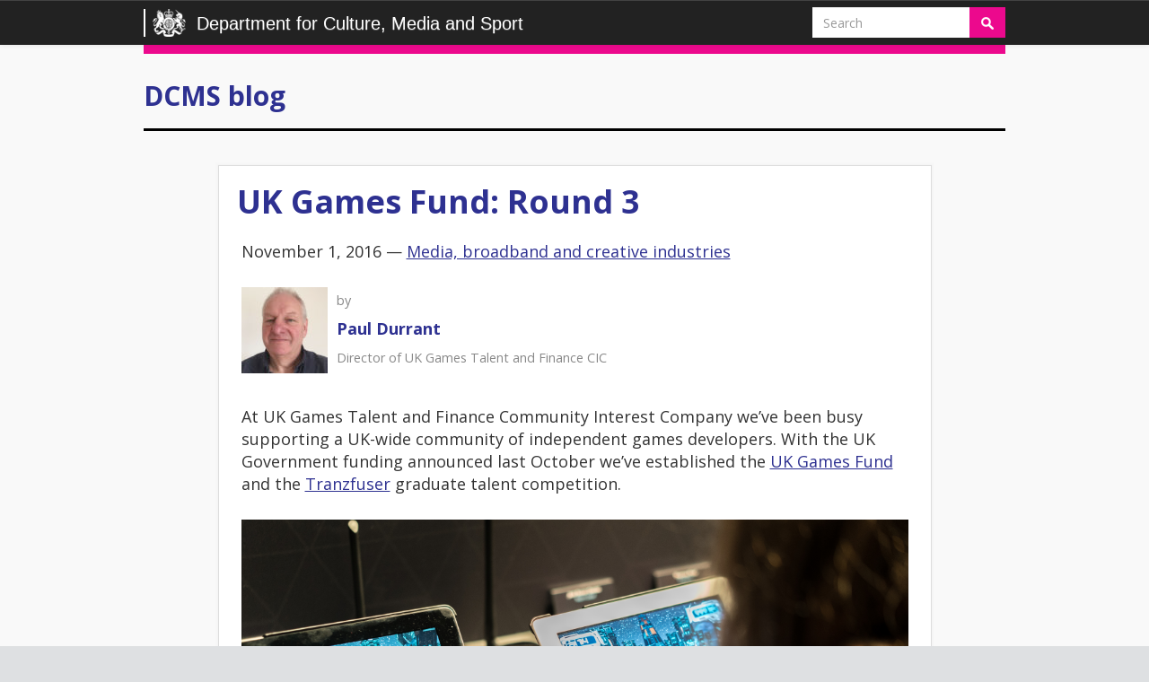

--- FILE ---
content_type: text/html; charset=UTF-8
request_url: https://dcmsblog.uk/2016/11/uk-games-fund-round-3/
body_size: 12215
content:
<!DOCTYPE html>
<html lang="en-US">

<head>
<meta charset="UTF-8">
<meta http-equiv="x-ua-compatible" content="IE=Edge"/> 

<meta name="viewport" content="width=device-width, initial-scale=1.0">
<meta property="fb:pages" content="210497582299417" />
<link href='https://fonts.googleapis.com/css?family=Open+Sans:400,400italic,700,700italic' rel='stylesheet' type='text/css'>
<style type='text/css'>
/* Custom CSS rules below: */
.t315 { background:  !important;} 
.p315 { color: #fff; } 
.t320 { background:  !important;} 
.p320 { color: #fff; } 
.t334 { background:  !important;} 
.p334 { color: #fff; } 
.t286 { background:  !important;} 
.p286 { color: #fff; } 
.t287 { background:  !important;} 
.p287 { color: #fff; } 
.t329 { background:  !important;} 
.p329 { color: #fff; } 
.t175 { background:  !important;} 
.p175 { color: #fff; } 
.t149 { background: #e0338f !important;} 
.p149 { color: #fff; } 
.t108 { background: #e0338f !important;} 
.p108 { color: #fff; } 
.t204 { background:  !important;} 
.p204 { color: #fff; } 
.t314 { background:  !important;} 
.p314 { color: #fff; } 
.t27 { background:  !important;} 
.p27 { color: #fff; } 
.t28 { background:  !important;} 
.p28 { color: #fff; } 
.t263 { background:  !important;} 
.p263 { color: #fff; } 
.t252 { background:  !important;} 
.p252 { color: #fff; } 
.t150 { background:  !important;} 
.p150 { color: #fff; } 
.t4 { background: #8ea31b !important;} 
.p4 { color: #fff; } 
.t294 { background:  !important;} 
.p294 { color: #fff; } 
.t327 { background:  !important;} 
.p327 { color: #fff; } 
.t50 { background: #e0338f !important;} 
.p50 { color: #fff; } 
.t321 { background:  !important;} 
.p321 { color: #fff; } 
.t318 { background:  !important;} 
.p318 { color: #fff; } 
.t2 { background: #e0338f !important;} 
.p2 { color: #fff; } 
.t12 { background: #e0338f !important;} 
.p12 { color: #fff; } 
.t1 { background: #e0338f !important;} 
.p1 { color: #fff; } 
.t328 { background:  !important;} 
.p328 { color: #fff; } 
.t0 {color: #0b0c0d !important; background: #999 !important;} 
</style>
<meta name='robots' content='noindex, nofollow' />

	<!-- This site is optimized with the Yoast SEO plugin v25.7 - https://yoast.com/wordpress/plugins/seo/ -->
	<title>UK Games Fund: Round 3 - DCMS blog</title>
	<meta property="og:locale" content="en_US" />
	<meta property="og:type" content="article" />
	<meta property="og:title" content="UK Games Fund: Round 3 - DCMS blog" />
	<meta property="og:description" content="At UK Games Talent and Finance Community Interest Company we’ve been busy supporting a UK-wide community of independent games developers. With the UK Government funding announced last October we’ve established the UK Games Fund and the Tranzfuser graduate talent competition. The UK Games Fund has proved phenomenally popular with over 350 applications from games development [&hellip;]" />
	<meta property="og:url" content="https://dcmsblog.uk/2016/11/uk-games-fund-round-3/" />
	<meta property="og:site_name" content="DCMS blog" />
	<meta property="article:publisher" content="https://www.facebook.com/dcmsgovuk" />
	<meta property="article:published_time" content="2016-11-01T09:18:50+00:00" />
	<meta property="article:modified_time" content="2016-11-01T17:40:25+00:00" />
	<meta property="og:image" content="https://dcmsblog.uk/wp-content/uploads/2016/10/Sensible-Object-game-fund.jpg" />
	<meta property="og:image:width" content="1024" />
	<meta property="og:image:height" content="512" />
	<meta property="og:image:type" content="image/jpeg" />
	<meta name="author" content="Paul Durrant" />
	<meta name="twitter:card" content="summary_large_image" />
	<meta name="twitter:creator" content="@DCMS" />
	<meta name="twitter:site" content="@DCMS" />
	<meta name="twitter:label1" content="Written by" />
	<meta name="twitter:data1" content="Paul Durrant" />
	<meta name="twitter:label2" content="Est. reading time" />
	<meta name="twitter:data2" content="2 minutes" />
	<script type="application/ld+json" class="yoast-schema-graph">{"@context":"https://schema.org","@graph":[{"@type":"Article","@id":"https://dcmsblog.uk/2016/11/uk-games-fund-round-3/#article","isPartOf":{"@id":"https://dcmsblog.uk/2016/11/uk-games-fund-round-3/"},"author":{"name":"Paul Durrant","@id":"https://dcmsblog.uk/#/schema/person/3b60730340811ac2a6db66f26ff750f0"},"headline":"UK Games Fund: Round 3","datePublished":"2016-11-01T09:18:50+00:00","dateModified":"2016-11-01T17:40:25+00:00","mainEntityOfPage":{"@id":"https://dcmsblog.uk/2016/11/uk-games-fund-round-3/"},"wordCount":387,"publisher":{"@id":"https://dcmsblog.uk/#organization"},"image":{"@id":"https://dcmsblog.uk/2016/11/uk-games-fund-round-3/#primaryimage"},"thumbnailUrl":"https://dcmsblog.uk/wp-content/uploads/2016/10/Sensible-Object-game-fund.jpg","keywords":["Games","Gaming","Tech"],"articleSection":["Media, broadband and creative industries"],"inLanguage":"en-US"},{"@type":"WebPage","@id":"https://dcmsblog.uk/2016/11/uk-games-fund-round-3/","url":"https://dcmsblog.uk/2016/11/uk-games-fund-round-3/","name":"UK Games Fund: Round 3 - DCMS blog","isPartOf":{"@id":"https://dcmsblog.uk/#website"},"primaryImageOfPage":{"@id":"https://dcmsblog.uk/2016/11/uk-games-fund-round-3/#primaryimage"},"image":{"@id":"https://dcmsblog.uk/2016/11/uk-games-fund-round-3/#primaryimage"},"thumbnailUrl":"https://dcmsblog.uk/wp-content/uploads/2016/10/Sensible-Object-game-fund.jpg","datePublished":"2016-11-01T09:18:50+00:00","dateModified":"2016-11-01T17:40:25+00:00","breadcrumb":{"@id":"https://dcmsblog.uk/2016/11/uk-games-fund-round-3/#breadcrumb"},"inLanguage":"en-US","potentialAction":[{"@type":"ReadAction","target":["https://dcmsblog.uk/2016/11/uk-games-fund-round-3/"]}]},{"@type":"ImageObject","inLanguage":"en-US","@id":"https://dcmsblog.uk/2016/11/uk-games-fund-round-3/#primaryimage","url":"https://dcmsblog.uk/wp-content/uploads/2016/10/Sensible-Object-game-fund.jpg","contentUrl":"https://dcmsblog.uk/wp-content/uploads/2016/10/Sensible-Object-game-fund.jpg","width":1024,"height":512},{"@type":"BreadcrumbList","@id":"https://dcmsblog.uk/2016/11/uk-games-fund-round-3/#breadcrumb","itemListElement":[{"@type":"ListItem","position":1,"name":"Home","item":"https://dcmsblog.uk/"},{"@type":"ListItem","position":2,"name":"UK Games Fund: Round 3"}]},{"@type":"WebSite","@id":"https://dcmsblog.uk/#website","url":"https://dcmsblog.uk/","name":"DCMS blog","description":"","publisher":{"@id":"https://dcmsblog.uk/#organization"},"potentialAction":[{"@type":"SearchAction","target":{"@type":"EntryPoint","urlTemplate":"https://dcmsblog.uk/?s={search_term_string}"},"query-input":{"@type":"PropertyValueSpecification","valueRequired":true,"valueName":"search_term_string"}}],"inLanguage":"en-US"},{"@type":"Organization","@id":"https://dcmsblog.uk/#organization","name":"Department for Digital, Culture, Media & Sport","url":"https://dcmsblog.uk/","logo":{"@type":"ImageObject","inLanguage":"en-US","@id":"https://dcmsblog.uk/#/schema/logo/image/","url":"https://dcmsblog.uk/wp-content/uploads/2018/01/dcmslogo.jpg","contentUrl":"https://dcmsblog.uk/wp-content/uploads/2018/01/dcmslogo.jpg","width":785,"height":542,"caption":"Department for Digital, Culture, Media & Sport"},"image":{"@id":"https://dcmsblog.uk/#/schema/logo/image/"},"sameAs":["https://www.facebook.com/dcmsgovuk","https://x.com/DCMS","https://instagram.com/dcmsgovuk/","https://www.youtube.com/user/dcms"]},{"@type":"Person","@id":"https://dcmsblog.uk/#/schema/person/3b60730340811ac2a6db66f26ff750f0","name":"Paul Durrant","image":{"@type":"ImageObject","inLanguage":"en-US","@id":"https://dcmsblog.uk/#/schema/person/image/","url":"https://dcmsblog.uk/wp-content/uploads/2016/11/Paul-Durrant_avatar_1477992888-96x96.jpg","contentUrl":"https://dcmsblog.uk/wp-content/uploads/2016/11/Paul-Durrant_avatar_1477992888-96x96.jpg","caption":"Paul Durrant"},"description":"Director of UK Games Talent and Finance CIC","url":"https://dcmsblog.uk/author/pdurrant/"}]}</script>
	<!-- / Yoast SEO plugin. -->


<link rel='dns-prefetch' href='//cc.cdn.civiccomputing.com' />
<link rel="alternate" title="oEmbed (JSON)" type="application/json+oembed" href="https://dcmsblog.uk/wp-json/oembed/1.0/embed?url=https%3A%2F%2Fdcmsblog.uk%2F2016%2F11%2Fuk-games-fund-round-3%2F" />
<link rel="alternate" title="oEmbed (XML)" type="text/xml+oembed" href="https://dcmsblog.uk/wp-json/oembed/1.0/embed?url=https%3A%2F%2Fdcmsblog.uk%2F2016%2F11%2Fuk-games-fund-round-3%2F&#038;format=xml" />
<style id='wp-img-auto-sizes-contain-inline-css' type='text/css'>
img:is([sizes=auto i],[sizes^="auto," i]){contain-intrinsic-size:3000px 1500px}
/*# sourceURL=wp-img-auto-sizes-contain-inline-css */
</style>
<style id='wp-emoji-styles-inline-css' type='text/css'>

	img.wp-smiley, img.emoji {
		display: inline !important;
		border: none !important;
		box-shadow: none !important;
		height: 1em !important;
		width: 1em !important;
		margin: 0 0.07em !important;
		vertical-align: -0.1em !important;
		background: none !important;
		padding: 0 !important;
	}
/*# sourceURL=wp-emoji-styles-inline-css */
</style>
<style id='wp-block-library-inline-css' type='text/css'>
:root{--wp-block-synced-color:#7a00df;--wp-block-synced-color--rgb:122,0,223;--wp-bound-block-color:var(--wp-block-synced-color);--wp-editor-canvas-background:#ddd;--wp-admin-theme-color:#007cba;--wp-admin-theme-color--rgb:0,124,186;--wp-admin-theme-color-darker-10:#006ba1;--wp-admin-theme-color-darker-10--rgb:0,107,160.5;--wp-admin-theme-color-darker-20:#005a87;--wp-admin-theme-color-darker-20--rgb:0,90,135;--wp-admin-border-width-focus:2px}@media (min-resolution:192dpi){:root{--wp-admin-border-width-focus:1.5px}}.wp-element-button{cursor:pointer}:root .has-very-light-gray-background-color{background-color:#eee}:root .has-very-dark-gray-background-color{background-color:#313131}:root .has-very-light-gray-color{color:#eee}:root .has-very-dark-gray-color{color:#313131}:root .has-vivid-green-cyan-to-vivid-cyan-blue-gradient-background{background:linear-gradient(135deg,#00d084,#0693e3)}:root .has-purple-crush-gradient-background{background:linear-gradient(135deg,#34e2e4,#4721fb 50%,#ab1dfe)}:root .has-hazy-dawn-gradient-background{background:linear-gradient(135deg,#faaca8,#dad0ec)}:root .has-subdued-olive-gradient-background{background:linear-gradient(135deg,#fafae1,#67a671)}:root .has-atomic-cream-gradient-background{background:linear-gradient(135deg,#fdd79a,#004a59)}:root .has-nightshade-gradient-background{background:linear-gradient(135deg,#330968,#31cdcf)}:root .has-midnight-gradient-background{background:linear-gradient(135deg,#020381,#2874fc)}:root{--wp--preset--font-size--normal:16px;--wp--preset--font-size--huge:42px}.has-regular-font-size{font-size:1em}.has-larger-font-size{font-size:2.625em}.has-normal-font-size{font-size:var(--wp--preset--font-size--normal)}.has-huge-font-size{font-size:var(--wp--preset--font-size--huge)}.has-text-align-center{text-align:center}.has-text-align-left{text-align:left}.has-text-align-right{text-align:right}.has-fit-text{white-space:nowrap!important}#end-resizable-editor-section{display:none}.aligncenter{clear:both}.items-justified-left{justify-content:flex-start}.items-justified-center{justify-content:center}.items-justified-right{justify-content:flex-end}.items-justified-space-between{justify-content:space-between}.screen-reader-text{border:0;clip-path:inset(50%);height:1px;margin:-1px;overflow:hidden;padding:0;position:absolute;width:1px;word-wrap:normal!important}.screen-reader-text:focus{background-color:#ddd;clip-path:none;color:#444;display:block;font-size:1em;height:auto;left:5px;line-height:normal;padding:15px 23px 14px;text-decoration:none;top:5px;width:auto;z-index:100000}html :where(.has-border-color){border-style:solid}html :where([style*=border-top-color]){border-top-style:solid}html :where([style*=border-right-color]){border-right-style:solid}html :where([style*=border-bottom-color]){border-bottom-style:solid}html :where([style*=border-left-color]){border-left-style:solid}html :where([style*=border-width]){border-style:solid}html :where([style*=border-top-width]){border-top-style:solid}html :where([style*=border-right-width]){border-right-style:solid}html :where([style*=border-bottom-width]){border-bottom-style:solid}html :where([style*=border-left-width]){border-left-style:solid}html :where(img[class*=wp-image-]){height:auto;max-width:100%}:where(figure){margin:0 0 1em}html :where(.is-position-sticky){--wp-admin--admin-bar--position-offset:var(--wp-admin--admin-bar--height,0px)}@media screen and (max-width:600px){html :where(.is-position-sticky){--wp-admin--admin-bar--position-offset:0px}}
/*wp_block_styles_on_demand_placeholder:693704063a9d7*/
/*# sourceURL=wp-block-library-inline-css */
</style>
<style id='classic-theme-styles-inline-css' type='text/css'>
/*! This file is auto-generated */
.wp-block-button__link{color:#fff;background-color:#32373c;border-radius:9999px;box-shadow:none;text-decoration:none;padding:calc(.667em + 2px) calc(1.333em + 2px);font-size:1.125em}.wp-block-file__button{background:#32373c;color:#fff;text-decoration:none}
/*# sourceURL=/wp-includes/css/classic-themes.min.css */
</style>
<link rel='stylesheet' id='analytics-with-consent-styles-css' href='https://dcmsblog.uk/wp-content/plugins/analytics-with-consent/assets/css/styles.css?ver=6.9' type='text/css' media='all' />
<link rel='stylesheet' id='bootstrap-theme-css' href='https://dcmsblog.uk/wp-content/themes/dcmsblog/css/bootstrap-theme.min.css?ver=6.9' type='text/css' media='all' />
<link rel='stylesheet' id='bootstrap-css' href='https://dcmsblog.uk/wp-content/themes/dcmsblog/css/bootstrap.min.css?ver=6.9' type='text/css' media='all' />
<link rel='stylesheet' id='foundation-icons-css' href='https://dcmsblog.uk/wp-content/themes/dcmsblog/fonts/foundation-icons/foundation-icons.css?ver=6.9' type='text/css' media='all' />
<link rel='stylesheet' id='style-css' href='https://dcmsblog.uk/wp-content/themes/dcmsblog/style.css?ver=6.9' type='text/css' media='all' />
<style id='akismet-widget-style-inline-css' type='text/css'>

			.a-stats {
				--akismet-color-mid-green: #357b49;
				--akismet-color-white: #fff;
				--akismet-color-light-grey: #f6f7f7;

				max-width: 350px;
				width: auto;
			}

			.a-stats * {
				all: unset;
				box-sizing: border-box;
			}

			.a-stats strong {
				font-weight: 600;
			}

			.a-stats a.a-stats__link,
			.a-stats a.a-stats__link:visited,
			.a-stats a.a-stats__link:active {
				background: var(--akismet-color-mid-green);
				border: none;
				box-shadow: none;
				border-radius: 8px;
				color: var(--akismet-color-white);
				cursor: pointer;
				display: block;
				font-family: -apple-system, BlinkMacSystemFont, 'Segoe UI', 'Roboto', 'Oxygen-Sans', 'Ubuntu', 'Cantarell', 'Helvetica Neue', sans-serif;
				font-weight: 500;
				padding: 12px;
				text-align: center;
				text-decoration: none;
				transition: all 0.2s ease;
			}

			/* Extra specificity to deal with TwentyTwentyOne focus style */
			.widget .a-stats a.a-stats__link:focus {
				background: var(--akismet-color-mid-green);
				color: var(--akismet-color-white);
				text-decoration: none;
			}

			.a-stats a.a-stats__link:hover {
				filter: brightness(110%);
				box-shadow: 0 4px 12px rgba(0, 0, 0, 0.06), 0 0 2px rgba(0, 0, 0, 0.16);
			}

			.a-stats .count {
				color: var(--akismet-color-white);
				display: block;
				font-size: 1.5em;
				line-height: 1.4;
				padding: 0 13px;
				white-space: nowrap;
			}
		
/*# sourceURL=akismet-widget-style-inline-css */
</style>
<link rel='stylesheet' id='wp-pagenavi-css' href='https://dcmsblog.uk/wp-content/plugins/wp-pagenavi/pagenavi-css.css?ver=2.70' type='text/css' media='all' />
<script type="text/javascript" src="https://cc.cdn.civiccomputing.com/9/cookieControl-9.x.min.js?ver=6.9" id="civicCookieControl-js"></script>
<script type="text/javascript" id="civicCookieControlDefaultAnalytics-js-extra">
/* <![CDATA[ */
var cookieControlDefaultAnalytics = {"googleAnalyticsId":"UA-107945780-2","ga4Id":"G-ZKRQ4YJLQB","gtmId":"","hjid":""};
//# sourceURL=civicCookieControlDefaultAnalytics-js-extra
/* ]]> */
</script>
<script type="text/javascript" src="https://dcmsblog.uk/wp-content/plugins/analytics-with-consent/assets/js/analytics.js?ver=6.9" id="civicCookieControlDefaultAnalytics-js"></script>
<script type="text/javascript" id="civicCookieControlConfig-js-extra">
/* <![CDATA[ */
var cookieControlConfig = {"apiKey":"1e0e10a060ea5478b7e6ba1f3f02aaa2fdb26eb8","product":"COMMUNITY","closeStyle":"button","initialState":"open","text":{"closeLabel":"Save and Close","acceptSettings":"Accept all cookies","rejectSettings":"Only accept necessary cookies"},"branding":{"removeAbout":true},"position":"LEFT","theme":"DARK","subDomains":"","toggleType":"checkbox","optionalCookies":[{"name":"analytics","label":"Analytical Cookies","description":"Analytical cookies help us to improve our website by collecting and reporting information on its usage.","cookies":["_ga","_gid","_gat","__utma","__utmt","__utmb","__utmc","__utmz","__utmv"],"onAccept":"analyticsWithConsent.gaAccept","onRevoke":"analyticsWithConsent.gaRevoke"}],"necessaryCookies":["wp-postpass_*"]};
//# sourceURL=civicCookieControlConfig-js-extra
/* ]]> */
</script>
<script type="text/javascript" src="https://dcmsblog.uk/wp-content/plugins/analytics-with-consent/assets/js/config.js?ver=6.9" id="civicCookieControlConfig-js"></script>
<script type="text/javascript" src="https://dcmsblog.uk/wp-includes/js/jquery/jquery.min.js?ver=3.7.1" id="jquery-core-js"></script>
<script type="text/javascript" src="https://dcmsblog.uk/wp-includes/js/jquery/jquery-migrate.min.js?ver=3.4.1" id="jquery-migrate-js"></script>
<script type="text/javascript" src="https://dcmsblog.uk/wp-content/themes/dcmsblog/js/bootstrap.min.js?ver=6.9" id="bootstrap-js"></script>
<script async id="awc_gtag" src="https://www.googletagmanager.com/gtag/js?id=G-ZKRQ4YJLQB"></script><style type="text/css">.recentcomments a{display:inline !important;padding:0 !important;margin:0 !important;}</style><style type="text/css">.broken_link, a.broken_link {
	text-decoration: line-through;
}</style><link rel="amphtml" href="https://dcmsblog.uk/2016/11/uk-games-fund-round-3/amp/"><link rel="icon" href="https://dcmsblog.uk/wp-content/uploads/2019/10/cropped-DCMS-avatar-32x32.jpg" sizes="32x32" />
<link rel="icon" href="https://dcmsblog.uk/wp-content/uploads/2019/10/cropped-DCMS-avatar-192x192.jpg" sizes="192x192" />
<link rel="apple-touch-icon" href="https://dcmsblog.uk/wp-content/uploads/2019/10/cropped-DCMS-avatar-180x180.jpg" />
<meta name="msapplication-TileImage" content="https://dcmsblog.uk/wp-content/uploads/2019/10/cropped-DCMS-avatar-270x270.jpg" />
		<style type="text/css" id="wp-custom-css">
			/*
You can add your own CSS here.

Click the help icon above to learn more.
*/

.newsletters-form p {
  display: none;
}

.newsletters-fieldholder  {
	padding-bottom: 10px;
}

#newsletters_buttonwrap br {
	display: none;
}

/*This is dummy CSS */		</style>
		
<!-- HTML5 shim and Respond.js IE8 support of HTML5 elements and media queries -->
<!--[if lt IE 9]>
  <script src="https://dcmsblog.uk/wp-content/themes/dcmsblog/js/html5shiv.js"></script>
  <script src="https://dcmsblog.uk/wp-content/themes/dcmsblog/js/respond.min.js"></script>
<![endif]-->
</head>
  
<body class="wp-singular post-template-default single single-post postid-2297 single-format-standard wp-theme-dcmsblog">

<header class="navbar mainnav navbar-static-top" role="navigation">
  <div class="container">
    <div class="navbar-header">
      <button type="button" class="navbar-toggle" data-toggle="collapse" data-target=".navbar-collapse">
        <span class="sr-only">Toggle navigation</span>
        <span class="icon-bar"></span>
        <span class="icon-bar"></span>
        <span class="icon-bar"></span>
      </button>
      <a class="navbar-brand" href="https://dcmsblog.uk">
	    <img class="logo" src="https://dcmsblog.uk/wp-content/themes/dcmsblog/img/department_crest_white.png" alt="DCMS" />
      	Department for Culture, Media and Sport
	  </a>
    </div>
    <div class="navbar-collapse collapse">
      <div class="nav navbar-nav navbar-right" role="form">
	<form role="search" method="get" id="searchform" class="navbar-form navbar-right" action="https://dcmsblog.uk/" >
    <div class="form-group">
    <input type="text" class="form-control" placeholder="Search" value="" name="s" id="s" />
    </div>
	<button type="submit" id="searchsubmit" class="btn" value="Search"><img src="https://dcmsblog.uk/wp-content/themes/dcmsblog/img/search.png" alt="search" /></button>  
	</form></div>
    </div><!--/.nav-collapse -->
  </div>
</header>
  
<div class="wrapper">
<div class="container">
	
	<header class="department">
					<h2><a href='/'>DCMS blog</a></h2>		
			</header>
       
<div class="row">
  
    

		  <div class="col-sm-10 col-sm-offset-1">
	  
		  <article class="post-2297 post type-post status-publish format-standard has-post-thumbnail hentry category-media category-uncategorized tag-games tag-gaming tag-tech" id="post-2297">
		  <h1 class="entry-title">UK Games Fund: Round 3</h1>
		  
			  <div class="inner">
				 
			  	<p class='postmeta'>November 1, 2016 &mdash; <a href="https://dcmsblog.uk/category/media/">Media, broadband and creative industries</a></p>
		  
				  <div class="media authorbox">

				  						
				  	<div class="pull-left">
				  		<img alt='Avatar photo' src='https://dcmsblog.uk/wp-content/uploads/2016/11/Paul-Durrant_avatar_1477992888-96x96.jpg' srcset='https://dcmsblog.uk/wp-content/uploads/2016/11/Paul-Durrant_avatar_1477992888-192x192.jpg 2x' class='avatar avatar-96 photo' height='96' width='96' decoding='async'/>				  		<!---->
				  	</div>
				  	<div class="media-body">
						<p class='authorbox-author'>by <h4><a href="https://dcmsblog.uk/author/pdurrant/">Paul Durrant</a></h4><p class="authorbox-bio">Director of UK Games Talent and Finance CIC</p>					  					  <!----></p>
				  	</div>
				  </div>
									
				  <div class="entry"><p>At UK Games Talent and Finance Community Interest Company we’ve been busy supporting a UK-wide community of independent games developers. With the UK Government funding announced last October we’ve established the <a href="http://ukgamesfund.com/">UK Games Fund</a> and the <a href="http://tranzfuser.com/">Tranzfuser</a> graduate talent competition.</p>
<p><img fetchpriority="high" decoding="async" class="aligncenter size-full wp-image-2298" src="https://dcmsblog.uk/wp-content/uploads/2016/10/Tranzfuser-Print-47.jpg" alt="tranzfuser-print-47" width="4240" height="2832" srcset="https://dcmsblog.uk/wp-content/uploads/2016/10/Tranzfuser-Print-47.jpg 4240w, https://dcmsblog.uk/wp-content/uploads/2016/10/Tranzfuser-Print-47-400x267.jpg 400w, https://dcmsblog.uk/wp-content/uploads/2016/10/Tranzfuser-Print-47-768x513.jpg 768w, https://dcmsblog.uk/wp-content/uploads/2016/10/Tranzfuser-Print-47-749x500.jpg 749w" sizes="(max-width: 4240px) 100vw, 4240px" /></p>
<p>The UK Games Fund has proved phenomenally popular with over 350 applications from games development teams the length and breadth of the UK. So far we’ve supported 50 companies. The impact of our support is now being evidenced by some of the great deals companies are doing using prototypes we helped them develop.</p>
<p><iframe src="https://www.youtube.com/embed/KK6ammMIt3Q" width="560" height="315" frameborder="0" allowfullscreen="allowfullscreen"></iframe></p>
<p>It was also great to see Matt Hancock, Minister of State for Digital and Culture visiting one of our funded companies <a href="http://sensibleobject.com/" class="broken_link">Sensible Object</a> and seeing their Beasts of Balance game that we’ve helped them create.</p>
<p><img loading="lazy" decoding="async" class="aligncenter size-full wp-image-2302" src="https://dcmsblog.uk/wp-content/uploads/2016/10/Sensible-Object-game-fund.jpg" alt="sensible-object-game-fund" width="1024" height="512" srcset="https://dcmsblog.uk/wp-content/uploads/2016/10/Sensible-Object-game-fund.jpg 1024w, https://dcmsblog.uk/wp-content/uploads/2016/10/Sensible-Object-game-fund-400x200.jpg 400w, https://dcmsblog.uk/wp-content/uploads/2016/10/Sensible-Object-game-fund-768x384.jpg 768w, https://dcmsblog.uk/wp-content/uploads/2016/10/Sensible-Object-game-fund-1000x500.jpg 1000w" sizes="auto, (max-width: 1024px) 100vw, 1024px" /></p>
<p>Our Tranzfuser graduate programme has also helped 18 graduate teams develop their game and show it off to 75,000 gamers at the EGX games event in Birmingham last month. We’ve taken 6 of those teams further through the UK Games Fund.</p>
<p>One of the heartening aspects has been our Contributor Programme where more experienced companies agree to help some of those less experienced. For example, long-established games developer Hewson Consultants is working with some of the Tranzfuser teams to help them shape up their prototypes and pitches to a commercial standard.</p>
<p><img loading="lazy" decoding="async" class="aligncenter size-full wp-image-2300" src="https://dcmsblog.uk/wp-content/uploads/2016/10/talecosystem.jpg" alt="talecosystem" width="1075" height="658" srcset="https://dcmsblog.uk/wp-content/uploads/2016/10/talecosystem.jpg 1075w, https://dcmsblog.uk/wp-content/uploads/2016/10/talecosystem-400x245.jpg 400w, https://dcmsblog.uk/wp-content/uploads/2016/10/talecosystem-768x470.jpg 768w, https://dcmsblog.uk/wp-content/uploads/2016/10/talecosystem-817x500.jpg 817w" sizes="auto, (max-width: 1075px) 100vw, 1075px" /></p>
<p>All of our companies also use the helpful<a href="http://www.ipmanifest.co.uk"> IP Manifest</a> tool we developed with the Intellectual Property Office to help games companies improve their IP housekeeping. Companies can undertake a self-audit and use the report to create a check list to make sure they are ready for publishers or investors to ‘run the rule’ over their business processes.</p>
<p><img loading="lazy" decoding="async" class="aligncenter size-full wp-image-2301" src="https://dcmsblog.uk/wp-content/uploads/2016/10/Transfuzer-1-2.jpg" alt="transfuzer-1-2" width="4200" height="2800" srcset="https://dcmsblog.uk/wp-content/uploads/2016/10/Transfuzer-1-2.jpg 4200w, https://dcmsblog.uk/wp-content/uploads/2016/10/Transfuzer-1-2-400x267.jpg 400w, https://dcmsblog.uk/wp-content/uploads/2016/10/Transfuzer-1-2-768x512.jpg 768w, https://dcmsblog.uk/wp-content/uploads/2016/10/Transfuzer-1-2-750x500.jpg 750w" sizes="auto, (max-width: 4200px) 100vw, 4200px" /></p>
<p>We haven’t been standing still on the innovation front either. We’ve recently published a <a href="https://www.digitalcatapultcentre.org.uk/smart-contracts/">White Paper</a> with the Digital Catapult showing how we’ve been working at the cutting edge of blockchain-enabled smart contracts. All of our Tranzfuser teams tested the process and issued digital shares amongst the team and used our blockchain registry to record it. That work is helping us take the next steps in making this innovation a reality.</p>
<p>Now we’ve just opened Round 3 of the UK Games Fund and we’re looking forward to seeing the next wave of exciting projects. You can find out how to <a href="http://ukgamesfund.co.uk/how-to-apply/" class="broken_link">apply here</a>.</p>
</div>   
				  
				  <p class='postmeta'><br />Tags: <a href="https://dcmsblog.uk/tag/games/" rel="tag">Games</a>, <a href="https://dcmsblog.uk/tag/gaming/" rel="tag">Gaming</a>, <a href="https://dcmsblog.uk/tag/tech/" rel="tag">Tech</a></p>
				  
				  <h2>Share this</h2>
				  <ul class="social-share-links">
				  	<li><a class="facebook" href="https://facebook.com/sharer/sharer.php?u=https://dcmsblog.uk/2016/11/uk-games-fund-round-3/" target="_blank" rel="noopener" aria-label="Share on Facebook"></a></li>
				  	<li><a class="twitter" href="https://twitter.com/intent/tweet/?text=UK Games Fund: Round 3&amp;url=https://dcmsblog.uk/2016/11/uk-games-fund-round-3/" target="_blank" rel="noopener" aria-label="Share on Twitter"></a></li>
				  	<li><a class="email" href="mailto:?subject=UK Games Fund: Round 3&amp;body=https://dcmsblog.uk/2016/11/uk-games-fund-round-3/" target="_self" rel="noopener" aria-label="Share via Email"></a></li>
				  	<li><a class="linkedin" href="https://www.linkedin.com/shareArticle?mini=true&amp;url=https://dcmsblog.uk/2016/11/uk-games-fund-round-3/&amp;title=UK Games Fund: Round 3&amp;summary=UK Games Fund: Round 3&amp;source=https://dcmsblog.uk/2016/11/uk-games-fund-round-3/" target="_blank" rel="noopener" aria-label="Share on LinkedIn"></a></li>
				  </ul>
			  </div>                
		  </article>  
  
   
<div id="comments" class="comments-area">

	
	
	
</div><!-- #comments .comments-area -->
    
     
  
  </div>
  
    
</div>


</div> <!-- container -->
</div> <!-- wrapper -->

  <footer id="footer">
    <div class="container">
	   
      <ul class="col-sm-4">
		<li id="recent-posts-2" class="pwidget_recent_entries">
		 <h3 class="widget-title">Recent Posts</h3>
		<ul>
											<li>
					<a href="https://dcmsblog.uk/2024/02/have-fun-get-an-accountant-how-apprentice-ben-became-a-music-label-owner-within-a-year/">“Have fun, get an accountant!” How apprentice Ben became a music label owner within a year</a>
									</li>
											<li>
					<a href="https://dcmsblog.uk/2024/02/how-my-apprenticeship-unveiled-the-stats-behind-the-songs-in-the-music-industry/">How my apprenticeship unveiled the stats behind the songs in the music industry</a>
									</li>
											<li>
					<a href="https://dcmsblog.uk/2023/12/vcse-crown-rep-christmas-blog/">VCSE Crown Rep Christmas Blog</a>
									</li>
											<li>
					<a href="https://dcmsblog.uk/2023/03/charities-will-add-social-value-to-dcms-supply-chains/">Charities will add social value to DCMS supply chains</a>
									</li>
											<li>
					<a href="https://dcmsblog.uk/2022/12/national-data-strategy-forum-latest-news/">National Data Strategy Forum: latest news</a>
									</li>
					</ul>

		</li></ul>
             
      <ul class="col-sm-4"><li id="recent-comments-2" class="pwidget_recent_comments"> <h3 class="widget-title">Recent Comments</h3><ul id="recentcomments"><li class="recentcomments"><span class="comment-author-link">Baroness Diana Barran</span> on <a href="https://dcmsblog.uk/2019/10/have-your-say-on-ourcivilsociety/#comment-15838">Have your say on #OurCivilSociety</a></li><li class="recentcomments"><span class="comment-author-link"><a href="http://torbaycdt.org.uk" class="url" rel="ugc external nofollow">Jane Acton</a></span> on <a href="https://dcmsblog.uk/2019/10/have-your-say-on-ourcivilsociety/#comment-15783">Have your say on #OurCivilSociety</a></li><li class="recentcomments"><span class="comment-author-link"><a href="http://www.cravendc.gov.uk" class="url" rel="ugc external nofollow">Catherine Johnson</a></span> on <a href="https://dcmsblog.uk/2019/10/have-your-say-on-ourcivilsociety/#comment-15782">Have your say on #OurCivilSociety</a></li><li class="recentcomments"><span class="comment-author-link"><a href="http://www.goodthingsfoundation.org" class="url" rel="ugc external nofollow">Sam Green</a></span> on <a href="https://dcmsblog.uk/2019/10/have-your-say-on-ourcivilsociety/#comment-15781">Have your say on #OurCivilSociety</a></li><li class="recentcomments"><span class="comment-author-link">Rivkah</span> on <a href="https://dcmsblog.uk/2018/10/national-album-day-why-the-global-success-of-uk-music-is-personal/#comment-14467">National Album Day: Why the global success of UK music is personal</a></li></ul></li></ul>
             
      <ul class="col-sm-4"><li id="nav_menu-3" class="widget_nav_menu"> <h3 class="widget-title">About this blog</h3><div class="menu-utility-links-container"><ul id="menu-utility-links" class="menu"><li id="menu-item-784" class="menu-item menu-item-type-custom menu-item-object-custom menu-item-784"><a href="https://www.gov.uk/government/organisations/department-for-culture-media-sport#org-contacts">Contact us</a></li>
<li id="menu-item-781" class="menu-item menu-item-type-post_type menu-item-object-page menu-item-781"><a href="https://dcmsblog.uk/terms/">Terms and conditions</a></li>
<li id="menu-item-782" class="menu-item menu-item-type-post_type menu-item-object-page menu-item-782"><a href="https://dcmsblog.uk/privacy/">Privacy Policy</a></li>
<li id="menu-item-6571" class="menu-item menu-item-type-post_type menu-item-object-page menu-item-6571"><a href="https://dcmsblog.uk/cookie-policy/">Cookie Policy</a></li>
<li id="menu-item-783" class="menu-item menu-item-type-post_type menu-item-object-page menu-item-783"><a href="https://dcmsblog.uk/accessibility/">Accessibility</a></li>
<li id="menu-item-780" class="menu-item menu-item-type-post_type menu-item-object-page menu-item-780"><a href="https://dcmsblog.uk/moderation/">Blog moderation policy</a></li>
<li id="menu-item-2127" class="menu-item menu-item-type-post_type menu-item-object-page menu-item-2127"><a href="https://dcmsblog.uk/social-media-policy/">Social Media Policy</a></li>
</ul></div></li></ul>   
          </div>
    <div class="container">
	    <div class="copyright">
		    <!-- Design & Technology by <a target="_blank" ref="http://www.helpfultechnology.com">Helpful Technology</a>. Proudly powered by <a href="http://www.wordpress.org">WordPress</a>. -->
		</div>
    </div>
  </footer>

<script type="speculationrules">
{"prefetch":[{"source":"document","where":{"and":[{"href_matches":"/*"},{"not":{"href_matches":["/wp-*.php","/wp-admin/*","/wp-content/uploads/*","/wp-content/*","/wp-content/plugins/*","/wp-content/themes/dcmsblog/*","/*\\?(.+)"]}},{"not":{"selector_matches":"a[rel~=\"nofollow\"]"}},{"not":{"selector_matches":".no-prefetch, .no-prefetch a"}}]},"eagerness":"conservative"}]}
</script>
<script type="text/javascript" src="https://dcmsblog.uk/wp-includes/js/comment-reply.min.js?ver=6.9" id="comment-reply-js" async="async" data-wp-strategy="async" fetchpriority="low"></script>
<script id="wp-emoji-settings" type="application/json">
{"baseUrl":"https://s.w.org/images/core/emoji/17.0.2/72x72/","ext":".png","svgUrl":"https://s.w.org/images/core/emoji/17.0.2/svg/","svgExt":".svg","source":{"concatemoji":"https://dcmsblog.uk/wp-includes/js/wp-emoji-release.min.js?ver=6.9"}}
</script>
<script type="module">
/* <![CDATA[ */
/*! This file is auto-generated */
const a=JSON.parse(document.getElementById("wp-emoji-settings").textContent),o=(window._wpemojiSettings=a,"wpEmojiSettingsSupports"),s=["flag","emoji"];function i(e){try{var t={supportTests:e,timestamp:(new Date).valueOf()};sessionStorage.setItem(o,JSON.stringify(t))}catch(e){}}function c(e,t,n){e.clearRect(0,0,e.canvas.width,e.canvas.height),e.fillText(t,0,0);t=new Uint32Array(e.getImageData(0,0,e.canvas.width,e.canvas.height).data);e.clearRect(0,0,e.canvas.width,e.canvas.height),e.fillText(n,0,0);const a=new Uint32Array(e.getImageData(0,0,e.canvas.width,e.canvas.height).data);return t.every((e,t)=>e===a[t])}function p(e,t){e.clearRect(0,0,e.canvas.width,e.canvas.height),e.fillText(t,0,0);var n=e.getImageData(16,16,1,1);for(let e=0;e<n.data.length;e++)if(0!==n.data[e])return!1;return!0}function u(e,t,n,a){switch(t){case"flag":return n(e,"\ud83c\udff3\ufe0f\u200d\u26a7\ufe0f","\ud83c\udff3\ufe0f\u200b\u26a7\ufe0f")?!1:!n(e,"\ud83c\udde8\ud83c\uddf6","\ud83c\udde8\u200b\ud83c\uddf6")&&!n(e,"\ud83c\udff4\udb40\udc67\udb40\udc62\udb40\udc65\udb40\udc6e\udb40\udc67\udb40\udc7f","\ud83c\udff4\u200b\udb40\udc67\u200b\udb40\udc62\u200b\udb40\udc65\u200b\udb40\udc6e\u200b\udb40\udc67\u200b\udb40\udc7f");case"emoji":return!a(e,"\ud83e\u1fac8")}return!1}function f(e,t,n,a){let r;const o=(r="undefined"!=typeof WorkerGlobalScope&&self instanceof WorkerGlobalScope?new OffscreenCanvas(300,150):document.createElement("canvas")).getContext("2d",{willReadFrequently:!0}),s=(o.textBaseline="top",o.font="600 32px Arial",{});return e.forEach(e=>{s[e]=t(o,e,n,a)}),s}function r(e){var t=document.createElement("script");t.src=e,t.defer=!0,document.head.appendChild(t)}a.supports={everything:!0,everythingExceptFlag:!0},new Promise(t=>{let n=function(){try{var e=JSON.parse(sessionStorage.getItem(o));if("object"==typeof e&&"number"==typeof e.timestamp&&(new Date).valueOf()<e.timestamp+604800&&"object"==typeof e.supportTests)return e.supportTests}catch(e){}return null}();if(!n){if("undefined"!=typeof Worker&&"undefined"!=typeof OffscreenCanvas&&"undefined"!=typeof URL&&URL.createObjectURL&&"undefined"!=typeof Blob)try{var e="postMessage("+f.toString()+"("+[JSON.stringify(s),u.toString(),c.toString(),p.toString()].join(",")+"));",a=new Blob([e],{type:"text/javascript"});const r=new Worker(URL.createObjectURL(a),{name:"wpTestEmojiSupports"});return void(r.onmessage=e=>{i(n=e.data),r.terminate(),t(n)})}catch(e){}i(n=f(s,u,c,p))}t(n)}).then(e=>{for(const n in e)a.supports[n]=e[n],a.supports.everything=a.supports.everything&&a.supports[n],"flag"!==n&&(a.supports.everythingExceptFlag=a.supports.everythingExceptFlag&&a.supports[n]);var t;a.supports.everythingExceptFlag=a.supports.everythingExceptFlag&&!a.supports.flag,a.supports.everything||((t=a.source||{}).concatemoji?r(t.concatemoji):t.wpemoji&&t.twemoji&&(r(t.twemoji),r(t.wpemoji)))});
//# sourceURL=https://dcmsblog.uk/wp-includes/js/wp-emoji-loader.min.js
/* ]]> */
</script>

</body>

</html>

--- FILE ---
content_type: application/javascript
request_url: https://dcmsblog.uk/wp-content/plugins/analytics-with-consent/assets/js/analytics.js?ver=6.9
body_size: 780
content:
/* globals cookieControlDefaultAnalytics */
/* eslint-disable */
var analyticsWithConsent = {
  gaAccept: function () {
    // Add Google Analytics (UA)
    if (cookieControlDefaultAnalytics.googleAnalyticsId !== '') {
      (function (i, s, o, g, r, a, m) {
        i['GoogleAnalyticsObject'] = r; i[r] = i[r] || function () {
          (i[r].q = i[r].q || []).push(arguments)
        }, i[r].l = 1 * new Date(); a = s.createElement(o),
        m = s.getElementsByTagName(o)[0]; a.async = 1; a.src = g; m.parentNode.insertBefore(a, m)
      })(window, document, 'script', 'https://www.google-analytics.com/analytics.js', 'ga')

      ga('create', cookieControlDefaultAnalytics.googleAnalyticsId, 'auto')
      ga('send', 'pageview')
    }
    // End Google Analytics (UA)
    // Add GA4
    if (cookieControlDefaultAnalytics.ga4Id !== '') {
      gtag('consent', 'update', {
        'analytics_storage': 'granted'
      });
    }
    // End GA4

    // GTM
    if (cookieControlDefaultAnalytics.gtmId !== '') {
      gtag('consent', 'update', {
        'analytics_storage': 'granted'
      });
    }
    // End GTM

    // Hotjar
    if (cookieControlDefaultAnalytics.hjid !== '') {
      /*<!-- Hotjar Tracking Code for Site -->*/
      (function(h,o,t,j,a,r){
        h.hj=h.hj||function(){(h.hj.q=h.hj.q||[]).push(arguments)};
        h._hjSettings={hjid:cookieControlDefaultAnalytics.hjid,hjsv:6};
        a=o.getElementsByTagName('head')[0];
        r=o.createElement('script');r.async=1;
        r.src=t+h._hjSettings.hjid+j+h._hjSettings.hjsv;
        a.appendChild(r);
      })(window,document,'https://static.hotjar.com/c/hotjar-','.js?sv=');
	  }
	  // Hotjar
  },
  gaRevoke: function () {
    // Disable Google Analytics (UA)
    if (cookieControlDefaultAnalytics.googleAnalyticsId !== '') {
      window['ga-disable-' + cookieControlDefaultAnalytics.googleAnalyticsId] = true
    }
    // End Google Analytics (UA)
    // Disable GA4
    if (cookieControlDefaultAnalytics.ga4Id !== '') {
      gtag('consent', 'update', {
        'analytics_storage': 'denied'
      });
    }
    // End GA4
    // Disable GTM
    if (cookieControlDefaultAnalytics.gtmId !== '') {
      gtag('consent', 'update', {
        'analytics_storage': 'denied'
      });
    }
    // End GTM
  },
  marketingAccept: function () {
    gtag('consent', 'update', {
      'ad_storage' : 'granted'
    });
  },
  marketingRevoke: function () {
    gtag('consent', 'update', {
      'ad_storage' : 'denied'
    });
  }
}
var gtag = function () { dataLayer.push(arguments) }
window.dataLayer = window.dataLayer || []
gtag('consent', 'default', {
  'ad_storage': 'denied',
  'analytics_storage': 'denied',
  'ad_user_data': 'denied',
  'ad_personalization': 'denied',
  'functionality_storage': 'denied',
  'personalization_storage': 'denied',
  'security_storage': 'denied'
})
/* eslint-enable */
if (cookieControlDefaultAnalytics.ga4Id !== '') {
  gtag('js', new Date())
  gtag('config', cookieControlDefaultAnalytics.ga4Id)
}
